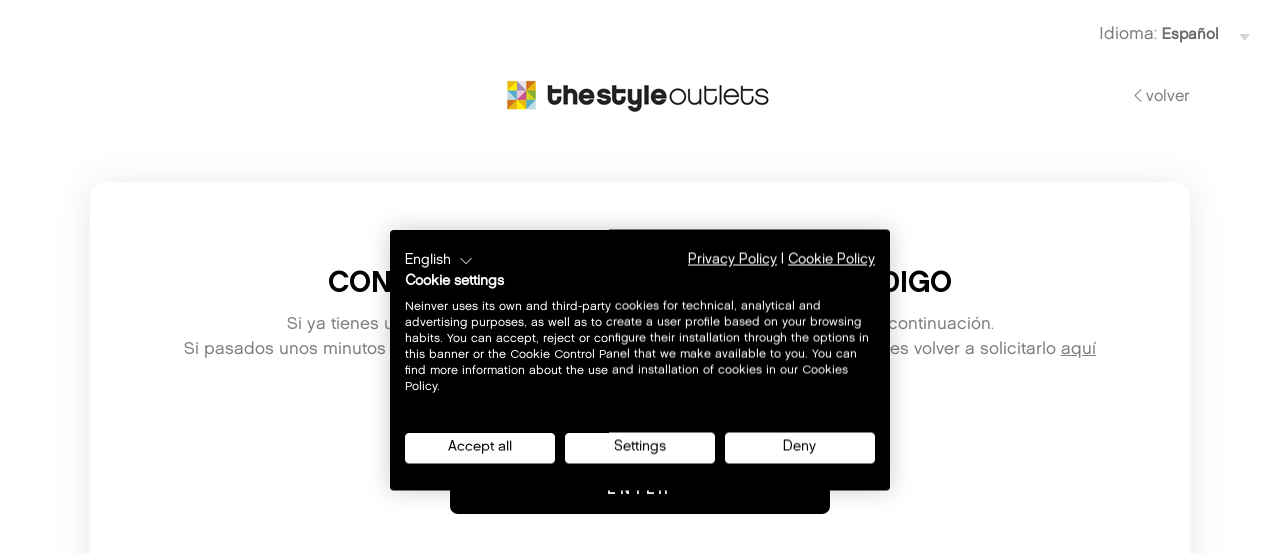

--- FILE ---
content_type: text/html;charset=UTF-8
request_url: https://id.crm-nv.com/confirm?redirect_to=http%3A%2F%2Fblog.thestyleoutlets.es%2Fsin-categoria%2F&app_id=RDM5MTNEQzAtNDkxMC00OERFLTlFNkYtQ0UzNjIzRUNDNDAw&response_type=code&client_id=NjQ2MjcwMDU1MzEx&redirect_uri=http%3A%2F%2Fblog.thestyleoutlets.es%2Flogin&language=ES&previous=login
body_size: 2024
content:
<!doctype html>
<html>
<head>
<meta charset="UTF-8">
<title> The Style Outlets-Enter Confirm Code</title>
<link rel="shortcut icon" href="assets/img/tso/favicon.ico" type="image/x-icon">
<script type="text/javascript">
	if( navigator.userAgent.match(/webOS/i) || navigator.userAgent.match(/iPhone/i) || navigator.userAgent.match(/iPod/i) || navigator.userAgent.match(/BlackBerry/i) || navigator.userAgent.match(/Windows Phone/i) || navigator.userAgent.match(/Android/i) ){
		document.write('<meta name="viewport" content="width=device-width; initial-scale=1.0; maximum-scale=1.0;">'); // Sólo Responsive para móviles. Tablets fuerza un zoom al 100%
	}
</script>

<meta name="viewport" content="width=device-width, initial-scale=1, maximum-scale=1, user-scalable=0">



<link href="assets/css/bootstrap.min.css" rel="stylesheet" type="text/css">
<link href="assets/css/bootstrap-icons.css" rel="stylesheet" type="text/css">
<link href="assets/css/tso.css" rel="stylesheet" type="text/css">

<script src="/js/jquery-1.10.2.min.js" type="text/javascript"></script>
<script>
	function changeLanguage(){		
		location.href = "/confirm" + $('#language').val();
	}
</script>



</head>

<body>

<script src="https://consent.cookiefirst.com/sites/id.crm-nv.com-f6d5700b-6a51-4460-acf7-5ed01906a7a2/consent.js"></script> 
<header>
	
    <div class="container-fluid">

        <div class="row idiomas">
            
            <div class="col-4 text-start mb-3 mt-3 volverh">
                <a href="http://blog.thestyleoutlets.es/login?error=cancel"><i class="bi bi-chevron-left"></i>VOLVER</a>
            </div>

            <div class="col-8 text-end mb-3 mt-3">
            
                
                    <span>Idioma: </span>
                    <select id="language" onchange="javascript:changeLanguage()">
                    
                        <option  value="&#x3f;client_id&#x3d;NjQ2MjcwMDU1MzEx&amp;redirect_uri&#x3d;http&#x25;3A&#x25;2F&#x25;2Fblog&#x25;2Ethestyleoutlets&#x25;2Ees&#x25;2Flogin&amp;redirect_to&#x3d;http&#x25;3A&#x25;2F&#x25;2Fblog&#x25;2Ethestyleoutlets&#x25;2Ees&#x25;2Fsin&#x25;2Dcategoria&#x25;2F&amp;app_id&#x3d;RDM5MTNEQzAtNDkxMC00OERFLTlFNkYtQ0UzNjIzRUNDNDAw&amp;response_type&#x3d;code&amp;language&#x3d;CA">Catalán</option>
                    
                        <option  value="&#x3f;client_id&#x3d;NjQ2MjcwMDU1MzEx&amp;redirect_uri&#x3d;http&#x25;3A&#x25;2F&#x25;2Fblog&#x25;2Ethestyleoutlets&#x25;2Ees&#x25;2Flogin&amp;redirect_to&#x3d;http&#x25;3A&#x25;2F&#x25;2Fblog&#x25;2Ethestyleoutlets&#x25;2Ees&#x25;2Fsin&#x25;2Dcategoria&#x25;2F&amp;app_id&#x3d;RDM5MTNEQzAtNDkxMC00OERFLTlFNkYtQ0UzNjIzRUNDNDAw&amp;response_type&#x3d;code&amp;language&#x3d;DE">Deutsch</option>
                    
                        <option  value="&#x3f;client_id&#x3d;NjQ2MjcwMDU1MzEx&amp;redirect_uri&#x3d;http&#x25;3A&#x25;2F&#x25;2Fblog&#x25;2Ethestyleoutlets&#x25;2Ees&#x25;2Flogin&amp;redirect_to&#x3d;http&#x25;3A&#x25;2F&#x25;2Fblog&#x25;2Ethestyleoutlets&#x25;2Ees&#x25;2Fsin&#x25;2Dcategoria&#x25;2F&amp;app_id&#x3d;RDM5MTNEQzAtNDkxMC00OERFLTlFNkYtQ0UzNjIzRUNDNDAw&amp;response_type&#x3d;code&amp;language&#x3d;EN">English</option>
                    
                        <option selected value="&#x3f;client_id&#x3d;NjQ2MjcwMDU1MzEx&amp;redirect_uri&#x3d;http&#x25;3A&#x25;2F&#x25;2Fblog&#x25;2Ethestyleoutlets&#x25;2Ees&#x25;2Flogin&amp;redirect_to&#x3d;http&#x25;3A&#x25;2F&#x25;2Fblog&#x25;2Ethestyleoutlets&#x25;2Ees&#x25;2Fsin&#x25;2Dcategoria&#x25;2F&amp;app_id&#x3d;RDM5MTNEQzAtNDkxMC00OERFLTlFNkYtQ0UzNjIzRUNDNDAw&amp;response_type&#x3d;code&amp;language&#x3d;ES">Español</option>
                    
                        <option  value="&#x3f;client_id&#x3d;NjQ2MjcwMDU1MzEx&amp;redirect_uri&#x3d;http&#x25;3A&#x25;2F&#x25;2Fblog&#x25;2Ethestyleoutlets&#x25;2Ees&#x25;2Flogin&amp;redirect_to&#x3d;http&#x25;3A&#x25;2F&#x25;2Fblog&#x25;2Ethestyleoutlets&#x25;2Ees&#x25;2Fsin&#x25;2Dcategoria&#x25;2F&amp;app_id&#x3d;RDM5MTNEQzAtNDkxMC00OERFLTlFNkYtQ0UzNjIzRUNDNDAw&amp;response_type&#x3d;code&amp;language&#x3d;FR">Français</option>
                    
                        <option  value="&#x3f;client_id&#x3d;NjQ2MjcwMDU1MzEx&amp;redirect_uri&#x3d;http&#x25;3A&#x25;2F&#x25;2Fblog&#x25;2Ethestyleoutlets&#x25;2Ees&#x25;2Flogin&amp;redirect_to&#x3d;http&#x25;3A&#x25;2F&#x25;2Fblog&#x25;2Ethestyleoutlets&#x25;2Ees&#x25;2Fsin&#x25;2Dcategoria&#x25;2F&amp;app_id&#x3d;RDM5MTNEQzAtNDkxMC00OERFLTlFNkYtQ0UzNjIzRUNDNDAw&amp;response_type&#x3d;code&amp;language&#x3d;IT">Italiano</option>
                    
                        <option  value="&#x3f;client_id&#x3d;NjQ2MjcwMDU1MzEx&amp;redirect_uri&#x3d;http&#x25;3A&#x25;2F&#x25;2Fblog&#x25;2Ethestyleoutlets&#x25;2Ees&#x25;2Flogin&amp;redirect_to&#x3d;http&#x25;3A&#x25;2F&#x25;2Fblog&#x25;2Ethestyleoutlets&#x25;2Ees&#x25;2Fsin&#x25;2Dcategoria&#x25;2F&amp;app_id&#x3d;RDM5MTNEQzAtNDkxMC00OERFLTlFNkYtQ0UzNjIzRUNDNDAw&amp;response_type&#x3d;code&amp;language&#x3d;NL">Dutch</option>
                            	
                    </select>
                

            </div>
        </div>

    </div>

    <div class="container">

        <div class="wrapper">

            <div class="row cab">
                
                <div class="col-sm-12 col-md-12 col-lg-2 hidemov">
                    &nbsp;
                </div>
                
                <div class="col-sm-12 col-md-12 col-lg-8 order-2 order-sm-2 order-md-1 text-center">
                    <div class="logo">
                        
                    </div>
                </div>

                <div class="col-sm-12 col-md-12 col-lg-2 order-1 order-sm-1 order-md-2 text-end volver">
                    <a href="http://blog.thestyleoutlets.es/login?error=cancel"><i class="bi bi-chevron-left"></i>VOLVER</a>
                </div>

            </div>

        </div>

    </div>

</header>


<section class="password">

	

	<div class="container">

		<div class="wrapper-border">

			<div class="result">
				<h1>CONFIRMACIÓN DE REGISTRO CON CÓDIGO</h1>
				<p>Si ya tienes un código de confirmación de registro, por favor, introdúcelo a continuación.<br/>Si pasados unos minutos no has recibido un email con tu código de confirmación, puedes volver a solicitarlo&nbsp;<a href="/resendConfirm?client_id=NjQ2MjcwMDU1MzEx&redirect_uri=http%3A%2F%2Fblog%2Ethestyleoutlets%2Ees%2Flogin&redirect_to=http%3A%2F%2Fblog%2Ethestyleoutlets%2Ees%2Fsin%2Dcategoria%2F&app_id=RDM5MTNEQzAtNDkxMC00OERFLTlFNkYtQ0UzNjIzRUNDNDAw&response_type=code&language=ES&previous=login">aquí</a></p>        
				<div class="id-cuenta reg">
					<form class="sin" id="confirm-form" action="/validateConfirm?client_id=NjQ2MjcwMDU1MzEx&redirect_uri=http%3A%2F%2Fblog%2Ethestyleoutlets%2Ees%2Flogin&redirect_to=http%3A%2F%2Fblog%2Ethestyleoutlets%2Ees%2Fsin%2Dcategoria%2F&app_id=RDM5MTNEQzAtNDkxMC00OERFLTlFNkYtQ0UzNjIzRUNDNDAw&response_type=code" method="post">
						<input type="hidden" name="urlConfirm" id="urlConfirm" value="client_id=NjQ2MjcwMDU1MzEx&redirect_uri=http%3A%2F%2Fblog%2Ethestyleoutlets%2Ees%2Flogin&redirect_to=http%3A%2F%2Fblog%2Ethestyleoutlets%2Ees%2Fsin%2Dcategoria%2F&app_id=RDM5MTNEQzAtNDkxMC00OERFLTlFNkYtQ0UzNjIzRUNDNDAw&response_type=code">
						<input type="hidden" id="csrfToken" name="csrfToken" value="E242941B27E5176F8DD6052052D4D7C7C7F26363">
						<input type="hidden" id="appId" name="appId" value="RDM5MTNEQzAtNDkxMC00OERFLTlFNkYtQ0UzNjIzRUNDNDAw">
						<input type="hidden" id="language" name="language" value="ES">
						<fieldset class="registro">
							<label>Código: </label>
							<input type=text id="confirmationCode" name="confirmationCode" value="" required class="normal">
							<input name="enter" type="submit" value="Enter" class="btn dark">
						</fieldset>
					</form>
				</div>        
			</div>

		</div>

	</div>



</section>


<footer>
	<div class="container">

		<div class="row">
			<div class="col-sm-12">
                <div class="logo">
                    
                </div>
			</div>
			<div class="col-sm-12">
				<p><a href="http://www.neinver.com/es/content/aviso-legal" target="_blank" title="Aviso legal">Aviso legal</a> | <a target="_blank"  href="https://www.neinver.com/es/politica-privacidad/" title="Política de privacidad">Política de privacidad</a> | <a href="#" onclick="cookiefirst_show_settings();"><b>Cookies</b></a></p>
			</div>
			<div class="col-sm-12">
				<p>&copy; 2026 The Style Outlets. Reservados todos los derechos</p>
			</div>
		</div>
        
	</div>
</footer>
	

</body>
</html>
